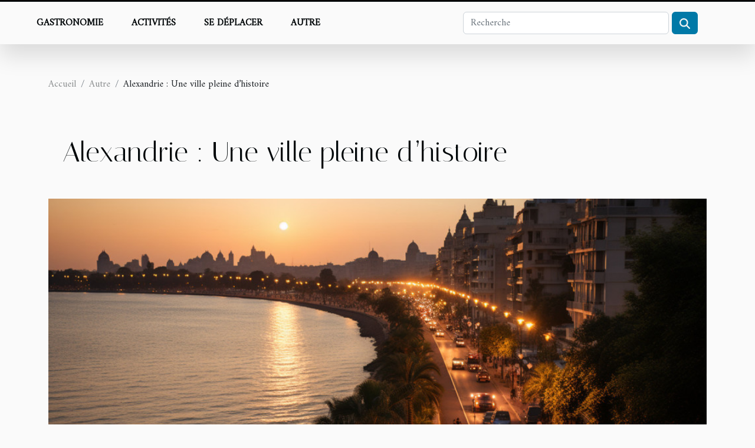

--- FILE ---
content_type: text/html; charset=UTF-8
request_url: https://www.la-salvetat.com/alexandrie-une-ville-pleine-dhistoire
body_size: 10966
content:
<!DOCTYPE html>
    <html lang="fr">
<head>
    <meta charset="utf-8">
    <title>Alexandrie : Une ville pleine d’histoire  - www.la-salvetat.com</title>
<meta name="description" content="">

<meta name="robots" content="follow,index" />
<link rel="icon" type="image/png" href="/favicon.png" />
    <meta name="viewport" content="width=device-width, initial-scale=1">
    <link rel="stylesheet" href="/css/style2.css">
</head>
<body>
    <header>
    <div class="container-fluid fixed-top d-flex justify-content-center">
        <nav class="navbar navbar-expand-xl pt-3">
            <div class="container-fluid">
                <button class="navbar-toggler" type="button" data-bs-toggle="collapse" data-bs-target="#navbarSupportedContent" aria-controls="navbarSupportedContent" aria-expanded="false" aria-label="Toggle navigation">
                    <svg xmlns="http://www.w3.org/2000/svg" fill="currentColor" class="bi bi-list" viewBox="0 0 16 16">
                        <path fill-rule="evenodd" d="M2.5 12a.5.5 0 0 1 .5-.5h10a.5.5 0 0 1 0 1H3a.5.5 0 0 1-.5-.5m0-4a.5.5 0 0 1 .5-.5h10a.5.5 0 0 1 0 1H3a.5.5 0 0 1-.5-.5m0-4a.5.5 0 0 1 .5-.5h10a.5.5 0 0 1 0 1H3a.5.5 0 0 1-.5-.5"></path>
                    </svg>
                </button>
                <div class="collapse navbar-collapse" id="navbarSupportedContent">
                    <ul class="navbar-nav">
                                                    <li class="nav-item">
    <a href="/gastronomie" class="nav-link">Gastronomie</a>
    </li>
                                    <li class="nav-item">
    <a href="/activites" class="nav-link">Activités</a>
    </li>
                                    <li class="nav-item">
    <a href="/se-deplacer" class="nav-link">Se déplacer</a>
    </li>
                                    <li class="nav-item">
    <a href="/autre" class="nav-link">Autre</a>
    </li>
                            </ul>
                    <form class="d-flex" role="search" method="get" action="/search">
    <input type="search" class="form-control"  name="q" placeholder="Recherche" aria-label="Recherche"  pattern=".*\S.*" required>
    <button type="submit" class="btn">
        <svg xmlns="http://www.w3.org/2000/svg" width="18px" height="18px" fill="currentColor" viewBox="0 0 512 512">
                    <path d="M416 208c0 45.9-14.9 88.3-40 122.7L502.6 457.4c12.5 12.5 12.5 32.8 0 45.3s-32.8 12.5-45.3 0L330.7 376c-34.4 25.2-76.8 40-122.7 40C93.1 416 0 322.9 0 208S93.1 0 208 0S416 93.1 416 208zM208 352a144 144 0 1 0 0-288 144 144 0 1 0 0 288z"/>
                </svg>
    </button>
</form>
                </div>
            </div>
        </nav>
    </div>
</header>
<div class="container">
        <nav aria-label="breadcrumb"
               style="--bs-breadcrumb-divider: '/';" >
            <ol class="breadcrumb">
                <li class="breadcrumb-item"><a href="/">Accueil</a></li>
                                    <li class="breadcrumb-item  active ">
                        <a href="/autre" title="Autre">Autre</a>                    </li>
                                <li class="breadcrumb-item">
                    Alexandrie : Une ville pleine d’histoire                </li>
            </ol>
        </nav>
    </div>
<div class="container-fluid">
    <main class="container sidebar-right mt-2">
        <div class="row">
            <div>

                                    <h1>
                        Alexandrie : Une ville pleine d’histoire                    </h1>
                
                    <img class="img-fluid" src="/images/alexandrie-une-ville-pleine-dhistoire.jpg" alt="Alexandrie : Une ville pleine d’histoire">            </div>
            <div class="col-md-9 order-1 order-md-2 col-12 main">
                                <article class="container main" ><details  open >
                    <summary>Sommaire</summary>
        
                                    <ol>
                                        <li>
                        <a href="javascript:;" onclick="document.querySelector('#anchor_0').scrollIntoView();">Histoire</a>
                    </li>
                                                                                    <li>
                        <a href="javascript:;" onclick="document.querySelector('#anchor_1').scrollIntoView();">Le phare d’Alexandrie</a>
                    </li>
                                                                                    <li>
                        <a href="javascript:;" onclick="document.querySelector('#anchor_2').scrollIntoView();">La bibliothèque et la forteresse de Quaitbay</a>
                    </li>
                                                            </ol>
                        </details>

                    <div><p>L’histoire, c’est ce qui définit un pays, une ville ou un peuple. Découvrez dans cet article un aperçu d’Alexandrie, une ville pleine d’histoire.</p>
<h2 id="anchor_0">Histoire</h2>
<p>Fondée par Alexandre le Grand en 331, elle fut la capitale de l’Égypte. Elle compte plus de quatre millions d’habitants et est située au nord du pays. À l’époque hellénistique, elle était la plus grande ville du monde grec.</p>
<p>Capital du pouvoir lagide, elle se retrouvait en première loge dans la gestion administrative du pays et dans l’histoire de la dynastie ptolémaïque. Sous le pseudonyme de ‘’comptoir du monde’’, elle était un pôle d’attraction commerciale rempli d’une population de cosmopolite.  Elle fonde sa notoriété sur la fameuse Bibliothèque, foyer culturel hellénistique. Que voir à Alexandrie ?</p>
<h2 id="anchor_1">Le phare d’Alexandrie</h2>
<p>Situé sur l’île Pharos d’où il tient son nom, il est l’une des sept merveilles du monde antique. Le phare d’Alexandrie est haut de 130 mètres. Détruit au XIVe siècle par des tremblements, il est construit pour la première fois au 3<sup>e</sup> siècle avant Jésus-Christ.</p>
<h2 id="anchor_2">La bibliothèque et la forteresse de Quaitbay</h2>
<p>La bibliothèque est un lieu historique qui a eu un grand impact sur l’histoire de cette ville. En effet, près d’un million de livres y étaient conservés trois cents ans avant Jésus-Christ. Ces documents ont mystérieusement disparu. Ce n’est qu’en 2003 qu’une nouvelle bibliothèque est construite.</p>
<p>Quant à la forteresse Quaitbay, elle est l’œuvre du sultan Quaitbay. Il l’a construit en 1480. Cette citadelle est à l’image d’une construction de défense militaire de l’ère Mamelouk en Égypte. À l’intérieur se trouve le musée de la Marine, qui abrite les épaves des batailles navales romaines et celle de Napoléon.</p>
<p>&nbsp;</p>
<p>Alexandrie est une ville d’histoire qui regorge de plein de sites  à visiter lors d’un séjour dans l’ancienne capitale de l’Égypte.</p><div>                    <fieldset><time datetime="2021-04-08 15:19:19">8 avril 2021 15:19</time>                        <ul>
                    <li><a href="https://www.linkedin.com/shareArticle?url=https://www.la-salvetat.com/alexandrie-une-ville-pleine-dhistoire&amp;title=Alexandrie : Une ville pleine d’histoire" rel="nofollow" target="_blank"><i class="social-linkedin"></i></a></li>
                    <li><a href="https://twitter.com/share?url=https://www.la-salvetat.com/alexandrie-une-ville-pleine-dhistoire&amp;text=Alexandrie : Une ville pleine d’histoire" rel="nofollow" target="_blank"><i class="social-twitter"></i></a></li>
                    <li><a href="https://www.facebook.com/sharer.php?u=https://www.la-salvetat.com/alexandrie-une-ville-pleine-dhistoire" rel="nofollow" target="_blank"><i class="social-facebook"></i></a></li>
                    <li><a href="https://reddit.com/submit?url=https://www.la-salvetat.com/alexandrie-une-ville-pleine-dhistoire&amp;title=Alexandrie : Une ville pleine d’histoire" rel="nofollow" target="_blank"><i class="social-reddit"></i></a></li>
                    <li><a href="https://t.me/share/url?url=https://www.la-salvetat.com/alexandrie-une-ville-pleine-dhistoire&amp;text=Alexandrie : Une ville pleine d’histoire" rel="nofollow" target="_blank"><i class="social-telegram"></i></a></li>
            </ul></fieldset></article>
            </div>
            <aside class="col-md-3 order-2 order-md-2 col-12 aside-right">
                <div class="list-flat-img">
                    <h2>Nouveau</h2>                            <section>

                    <figure><a href="/exploration-des-richesses-naturelles-en-haute-vienne" title="Exploration des richesses naturelles en Haute-Vienne"><img class="d-block w-100" src="/images/exploration-des-richesses-naturelles-en-haute-vienne.jpg" alt="Exploration des richesses naturelles en Haute-Vienne"></a></figure>                    
                    <div>
                        <h3><a href="/exploration-des-richesses-naturelles-en-haute-vienne" title="Exploration des richesses naturelles en Haute-Vienne">Exploration des richesses naturelles en Haute-Vienne</a></h3>                        <div>
Partez à la découverte des trésors insoupçonnés de la Haute-Vienne, un territoire où la nature...</div>                    </div>
                </section>
                            <section>

                    <figure><a href="/comment-combiner-culture-et-loisirs-lors-dun-voyage-en-bretagne" title="Comment combiner culture et loisirs lors d&#039;un voyage en Bretagne ?"><img class="d-block w-100" src="/images/comment-combiner-culture-et-loisirs-lors-dun-voyage-en-bretagne.jpeg" alt="Comment combiner culture et loisirs lors d&#039;un voyage en Bretagne ?"></a></figure>                    
                    <div>
                        <h3><a href="/comment-combiner-culture-et-loisirs-lors-dun-voyage-en-bretagne" title="Comment combiner culture et loisirs lors d&#039;un voyage en Bretagne ?">Comment combiner culture et loisirs lors d'un voyage en Bretagne ?</a></h3>                        <div>
Voyager en Bretagne, c’est s’offrir une expérience inoubliable où la richesse culturelle se mêle...</div>                    </div>
                </section>
                            <section>

                    <figure><a href="/explorer-la-diversite-des-jardins-botaniques-en-milieu-urbain" title="Explorer la diversité des jardins botaniques en milieu urbain"><img class="d-block w-100" src="/images/explorer-la-diversite-des-jardins-botaniques-en-milieu-urbain.jpg" alt="Explorer la diversité des jardins botaniques en milieu urbain"></a></figure>                    
                    <div>
                        <h3><a href="/explorer-la-diversite-des-jardins-botaniques-en-milieu-urbain" title="Explorer la diversité des jardins botaniques en milieu urbain">Explorer la diversité des jardins botaniques en milieu urbain</a></h3>                        <div>
Au cœur des villes animées, les jardins botaniques offrent une parenthèse verte, invitant à la...</div>                    </div>
                </section>
                            <section>

                    <figure><a href="/comment-une-petite-commune-insulaire-favorise-t-elle-le-developpement-durable" title="Comment une petite commune insulaire favorise-t-elle le développement durable ?"><img class="d-block w-100" src="/images/comment-une-petite-commune-insulaire-favorise-t-elle-le-developpement-durable.jpeg" alt="Comment une petite commune insulaire favorise-t-elle le développement durable ?"></a></figure>                    
                    <div>
                        <h3><a href="/comment-une-petite-commune-insulaire-favorise-t-elle-le-developpement-durable" title="Comment une petite commune insulaire favorise-t-elle le développement durable ?">Comment une petite commune insulaire favorise-t-elle le développement durable ?</a></h3>                        <div>
Au cœur des océans, les petites communes insulaires affrontent des défis uniques pour préserver...</div>                    </div>
                </section>
                                    </div>
            </aside>
        </div>

        <section class="big-list">
        <div class="container">
            <h2>Articles similaires</h2>            <div class="row">
                                    <div class="col-12 col-lg-3 col-md-6 mb-4">
                        <figure><a href="/comment-une-petite-commune-insulaire-favorise-t-elle-le-developpement-durable" title="Comment une petite commune insulaire favorise-t-elle le développement durable ?"><img class="img-fluid" src="/images/comment-une-petite-commune-insulaire-favorise-t-elle-le-developpement-durable.jpeg" alt="Comment une petite commune insulaire favorise-t-elle le développement durable ?"></a></figure><figcaption>Comment une petite commune insulaire favorise-t-elle le développement durable ?</figcaption>                        <div>

                            <h3><a href="/comment-une-petite-commune-insulaire-favorise-t-elle-le-developpement-durable" title="Comment une petite commune insulaire favorise-t-elle le développement durable ?">Comment une petite commune insulaire favorise-t-elle le développement durable ?</a></h3>

                            
                            <time datetime="2025-08-01 00:24:07">1 août 2025 00:24</time>                            <div>
Au cœur des océans, les petites communes insulaires affrontent des défis uniques pour préserver leur...</div>                                                    </div>
                    </div>
                                    <div class="col-12 col-lg-3 col-md-6 mb-4">
                        <figure><a href="/guide-pour-une-expatriation-reussie-en-territoire-anglais" title="Guide pour une expatriation réussie en territoire anglais"><img class="img-fluid" src="/images/guide-pour-une-expatriation-reussie-en-territoire-anglais.jpeg" alt="Guide pour une expatriation réussie en territoire anglais"></a></figure><figcaption>Guide pour une expatriation réussie en territoire anglais</figcaption>                        <div>

                            <h3><a href="/guide-pour-une-expatriation-reussie-en-territoire-anglais" title="Guide pour une expatriation réussie en territoire anglais">Guide pour une expatriation réussie en territoire anglais</a></h3>

                            
                            <time datetime="2025-02-27 13:19:42">27 février 2025 13:19</time>                            <div>
La décision de s'expatrier constitue une étape significative, jalonnée de défis et d'opportunités. Franchir...</div>                                                    </div>
                    </div>
                                    <div class="col-12 col-lg-3 col-md-6 mb-4">
                        <figure><a href="/4-choses-que-vous-devez-absolument-decouvrir-a-montreal" title="4 choses que vous devez absolument découvrir à Montréal"><img class="img-fluid" src="/images/4-choses-que-vous-devez-absolument-decouvrir-a-montreal.jpeg" alt="4 choses que vous devez absolument découvrir à Montréal"></a></figure><figcaption>4 choses que vous devez absolument découvrir à Montréal</figcaption>                        <div>

                            <h3><a href="/4-choses-que-vous-devez-absolument-decouvrir-a-montreal" title="4 choses que vous devez absolument découvrir à Montréal">4 choses que vous devez absolument découvrir à Montréal</a></h3>

                            
                            <time datetime="2023-12-02 00:50:02">2 décembre 2023 00:50</time>                            <div>Pour de nombreux voyageurs, Montréal est l’une des meilleures villes du monde. Elle le doit principalement à...</div>                                                    </div>
                    </div>
                                    <div class="col-12 col-lg-3 col-md-6 mb-4">
                        <figure><a href="/limpact-du-tourisme-de-randonnee-sur-leconomie-corse-lexemple-du-gr20" title="L&#039;impact du tourisme de randonnée sur l&#039;économie corse : l&#039;exemple du GR20"><img class="img-fluid" src="/images/limpact-du-tourisme-de-randonnee-sur-leconomie-corse-lexemple-du-gr20.jpeg" alt="L&#039;impact du tourisme de randonnée sur l&#039;économie corse : l&#039;exemple du GR20"></a></figure><figcaption>L'impact du tourisme de randonnée sur l'économie corse : l'exemple du GR20</figcaption>                        <div>

                            <h3><a href="/limpact-du-tourisme-de-randonnee-sur-leconomie-corse-lexemple-du-gr20" title="L&#039;impact du tourisme de randonnée sur l&#039;économie corse : l&#039;exemple du GR20">L'impact du tourisme de randonnée sur l'économie corse : l'exemple du GR20</a></h3>

                            
                            <time datetime="2023-11-25 01:04:02">25 novembre 2023 01:04</time>                            <div>
La Corse, avec ses paysages pittoresques et ses sentiers de randonnée hors pair, attire un grand nombre de...</div>                                                    </div>
                    </div>
                                    <div class="col-12 col-lg-3 col-md-6 mb-4">
                        <figure><a href="/limpact-economique-des-services-de-chauffeur-prive-dans-le-var" title="L&#039;impact économique des services de chauffeur privé dans le Var"><img class="img-fluid" src="/images/limpact-economique-des-services-de-chauffeur-prive-dans-le-var.jpg" alt="L&#039;impact économique des services de chauffeur privé dans le Var"></a></figure><figcaption>L'impact économique des services de chauffeur privé dans le Var</figcaption>                        <div>

                            <h3><a href="/limpact-economique-des-services-de-chauffeur-prive-dans-le-var" title="L&#039;impact économique des services de chauffeur privé dans le Var">L'impact économique des services de chauffeur privé dans le Var</a></h3>

                            
                            <time datetime="2023-11-01 00:42:48">1 novembre 2023 00:42</time>                            <div>
Au cœur de la région Provence-Alpes-Côte d&rsquo;Azur, le Var est connu pour son climat ensoleillé, ses...</div>                                                    </div>
                    </div>
                                    <div class="col-12 col-lg-3 col-md-6 mb-4">
                        <figure><a href="/economie-de-rome-ce-que-les-touristes-doivent-savoir" title="Économie de Rome: ce que les touristes doivent savoir"><img class="img-fluid" src="/images/economie-de-rome-ce-que-les-touristes-doivent-savoir.jpeg" alt="Économie de Rome: ce que les touristes doivent savoir"></a></figure><figcaption>Économie de Rome: ce que les touristes doivent savoir</figcaption>                        <div>

                            <h3><a href="/economie-de-rome-ce-que-les-touristes-doivent-savoir" title="Économie de Rome: ce que les touristes doivent savoir">Économie de Rome: ce que les touristes doivent savoir</a></h3>

                            
                            <time datetime="2023-10-06 02:28:05">6 octobre 2023 02:28</time>                            <div>
L&rsquo;économie de Rome est un sujet à la fois complexe et fascinant. Ville historique aux multiples...</div>                                                    </div>
                    </div>
                                    <div class="col-12 col-lg-3 col-md-6 mb-4">
                        <figure><a href="/carnet-de-voyage-quel-choix-pour-sauvegarder-ses-souvenirs-uniques" title="Carnet de voyage : Quel choix pour sauvegarder ses souvenirs uniques ?"><img class="img-fluid" src="/images/carnet-de-voyage-quel-choix-pour-sauvegarder-ses-souvenirs-uniques.jpeg" alt="Carnet de voyage : Quel choix pour sauvegarder ses souvenirs uniques ?"></a></figure><figcaption>Carnet de voyage : Quel choix pour sauvegarder ses souvenirs uniques ?</figcaption>                        <div>

                            <h3><a href="/carnet-de-voyage-quel-choix-pour-sauvegarder-ses-souvenirs-uniques" title="Carnet de voyage : Quel choix pour sauvegarder ses souvenirs uniques ?">Carnet de voyage : Quel choix pour sauvegarder ses souvenirs uniques ?</a></h3>

                            
                            <time datetime="2023-07-06 03:36:01">6 juillet 2023 03:36</time>                            <div>Tout comme le journal de bord d&rsquo;un capitaine de bateau, le carnet de voyage est essentiel pour le...</div>                                                    </div>
                    </div>
                                    <div class="col-12 col-lg-3 col-md-6 mb-4">
                        <figure><a href="/villa-haut-de-gamme-a-saint-martin-que-faut-il-savoir" title="Villa haut de gamme à Saint-Martin : que faut-il savoir ?"><img class="img-fluid" src="/images/villa-haut-de-gamme-a-saint-martin-que-faut-il-savoir.jpeg" alt="Villa haut de gamme à Saint-Martin : que faut-il savoir ?"></a></figure><figcaption>Villa haut de gamme à Saint-Martin : que faut-il savoir ?</figcaption>                        <div>

                            <h3><a href="/villa-haut-de-gamme-a-saint-martin-que-faut-il-savoir" title="Villa haut de gamme à Saint-Martin : que faut-il savoir ?">Villa haut de gamme à Saint-Martin : que faut-il savoir ?</a></h3>

                            
                            <time datetime="2023-07-05 04:32:01">5 juillet 2023 04:32</time>                            <div>Pour passer des vacances inoubliables, les activités ne sont pas seulement les éléments phares qui le...</div>                                                    </div>
                    </div>
                                    <div class="col-12 col-lg-3 col-md-6 mb-4">
                        <figure><a href="/le-restaurant-gastronomique-parisien-pourquoi-visiter-cet-endroit" title="Le restaurant gastronomique parisien : pourquoi visiter cet endroit ?"><img class="img-fluid" src="/images/le-restaurant-gastronomique-parisien-pourquoi-visiter-cet-endroit.jpeg" alt="Le restaurant gastronomique parisien : pourquoi visiter cet endroit ?"></a></figure><figcaption>Le restaurant gastronomique parisien : pourquoi visiter cet endroit ?</figcaption>                        <div>

                            <h3><a href="/le-restaurant-gastronomique-parisien-pourquoi-visiter-cet-endroit" title="Le restaurant gastronomique parisien : pourquoi visiter cet endroit ?">Le restaurant gastronomique parisien : pourquoi visiter cet endroit ?</a></h3>

                            
                            <time datetime="2023-05-17 03:52:03">17 mai 2023 03:52</time>                            <div>La cuisine nous réserve toujours des surprises et si vous ne sortez pas, vous allez croire avoir tout vu....</div>                                                    </div>
                    </div>
                                    <div class="col-12 col-lg-3 col-md-6 mb-4">
                        <figure><a href="/pour-quelles-raisons-faut-il-faire-construire-son-propre-bateau" title="Pour quelles raisons faut-il faire construire son propre bateau ?"><img class="img-fluid" src="/images/pour-quelles-raisons-faut-il-faire-construire-son-propre-bateau.jpeg" alt="Pour quelles raisons faut-il faire construire son propre bateau ?"></a></figure><figcaption>Pour quelles raisons faut-il faire construire son propre bateau ?</figcaption>                        <div>

                            <h3><a href="/pour-quelles-raisons-faut-il-faire-construire-son-propre-bateau" title="Pour quelles raisons faut-il faire construire son propre bateau ?">Pour quelles raisons faut-il faire construire son propre bateau ?</a></h3>

                            
                            <time datetime="2023-04-13 05:06:02">13 avril 2023 05:06</time>                            <div>La possession d’un bateau est un luxe que se permettent généralement la plupart des personnes qui ont de...</div>                                                    </div>
                    </div>
                                    <div class="col-12 col-lg-3 col-md-6 mb-4">
                        <figure><a href="/des-vacances-magiques-aux-iles-seychelles" title="Des vacances magiques aux îles Seychelles"><img class="img-fluid" src="/images/des-vacances-magiques-aux-iles-seychelles.jpg" alt="Des vacances magiques aux îles Seychelles"></a></figure><figcaption>Des vacances magiques aux îles Seychelles</figcaption>                        <div>

                            <h3><a href="/des-vacances-magiques-aux-iles-seychelles" title="Des vacances magiques aux îles Seychelles">Des vacances magiques aux îles Seychelles</a></h3>

                            
                            <time datetime="2023-04-08 08:54:07">8 avril 2023 08:54</time>                            <div>Qu’avez-vous prévu pour ces vacances ? Aucune idée ? Vous vous dites peut-être Miami, Tokyo, Paris, Mexico...</div>                                                    </div>
                    </div>
                                    <div class="col-12 col-lg-3 col-md-6 mb-4">
                        <figure><a href="/est-il-avantageux-de-louer-un-autocar-avec-chauffeur" title="Est-il avantageux de louer un autocar avec chauffeur ?"><img class="img-fluid" src="/images/est-il-avantageux-de-louer-un-autocar-avec-chauffeur.jpg" alt="Est-il avantageux de louer un autocar avec chauffeur ?"></a></figure><figcaption>Est-il avantageux de louer un autocar avec chauffeur ?</figcaption>                        <div>

                            <h3><a href="/est-il-avantageux-de-louer-un-autocar-avec-chauffeur" title="Est-il avantageux de louer un autocar avec chauffeur ?">Est-il avantageux de louer un autocar avec chauffeur ?</a></h3>

                            
                            <time datetime="2023-03-24 10:02:02">24 mars 2023 10:02</time>                            <div>Louer un autocar avec chauffeur peut être une décision importante pour les entreprises et les particuliers...</div>                                                    </div>
                    </div>
                                    <div class="col-12 col-lg-3 col-md-6 mb-4">
                        <figure><a href="/pourquoi-faire-un-voyage-de-noces" title="Pourquoi faire un voyage de noces ?"><img class="img-fluid" src="/images/pourquoi-faire-un-voyage-de-noces.jpg" alt="Pourquoi faire un voyage de noces ?"></a></figure><figcaption>Pourquoi faire un voyage de noces ?</figcaption>                        <div>

                            <h3><a href="/pourquoi-faire-un-voyage-de-noces" title="Pourquoi faire un voyage de noces ?">Pourquoi faire un voyage de noces ?</a></h3>

                            
                            <time datetime="2023-03-12 11:04:02">12 mars 2023 11:04</time>                            <div>Le voyage de noces est celui que les couples entreprennent lorsqu’ils finissent de se marier. Le voyage de...</div>                                                    </div>
                    </div>
                                    <div class="col-12 col-lg-3 col-md-6 mb-4">
                        <figure><a href="/quest-ce-qui-fait-la-particularite-du-departement-de-finistere" title="Qu&#039;est-ce qui fait la particularité du département de Finistère ?"><img class="img-fluid" src="/images/quest-ce-qui-fait-la-particularite-du-departement-de-finistere.jpeg" alt="Qu&#039;est-ce qui fait la particularité du département de Finistère ?"></a></figure><figcaption>Qu'est-ce qui fait la particularité du département de Finistère ?</figcaption>                        <div>

                            <h3><a href="/quest-ce-qui-fait-la-particularite-du-departement-de-finistere" title="Qu&#039;est-ce qui fait la particularité du département de Finistère ?">Qu'est-ce qui fait la particularité du département de Finistère ?</a></h3>

                            
                            <time datetime="2023-03-10 15:38:02">10 mars 2023 15:38</time>                            <div>La France est l&rsquo;un des plus grands pays géographiques du monde. Elle dispose de plusieurs départements...</div>                                                    </div>
                    </div>
                                    <div class="col-12 col-lg-3 col-md-6 mb-4">
                        <figure><a href="/les-quartiers-a-visiter-a-lyon" title="Les quartiers à visiter à Lyon"><img class="img-fluid" src="/images/les-quartiers-a-visiter-a-lyon.jpeg" alt="Les quartiers à visiter à Lyon"></a></figure><figcaption>Les quartiers à visiter à Lyon</figcaption>                        <div>

                            <h3><a href="/les-quartiers-a-visiter-a-lyon" title="Les quartiers à visiter à Lyon">Les quartiers à visiter à Lyon</a></h3>

                            
                            <time datetime="2023-03-09 18:50:01">9 mars 2023 18:50</time>                            <div>Il fait partie des villes de la France la plus séduisante, historique, dynamique qui intègre plusieurs bars...</div>                                                    </div>
                    </div>
                                    <div class="col-12 col-lg-3 col-md-6 mb-4">
                        <figure><a href="/comment-pouvez-choisir-votre-poussette-trio-en-2023" title="Comment pouvez choisir votre poussette trio en 2023 ?"><img class="img-fluid" src="/images/comment-pouvez-choisir-votre-poussette-trio-en-2023.jpg" alt="Comment pouvez choisir votre poussette trio en 2023 ?"></a></figure><figcaption>Comment pouvez choisir votre poussette trio en 2023 ?</figcaption>                        <div>

                            <h3><a href="/comment-pouvez-choisir-votre-poussette-trio-en-2023" title="Comment pouvez choisir votre poussette trio en 2023 ?">Comment pouvez choisir votre poussette trio en 2023 ?</a></h3>

                            
                            <time datetime="2023-03-06 09:16:02">6 mars 2023 09:16</time>                            <div>L&rsquo;avènement d&rsquo;un enfant dans un couple est la meilleure nouvelle qu&rsquo;il soit. Cependant, à...</div>                                                    </div>
                    </div>
                                    <div class="col-12 col-lg-3 col-md-6 mb-4">
                        <figure><a href="/a-la-decouverte-des-differents-types-dhebergement-insolite" title="A la découverte des différents types d’hébergement insolite"><img class="img-fluid" src="/images/a-la-decouverte-des-differents-types-dhebergement-insolite.jpeg" alt="A la découverte des différents types d’hébergement insolite"></a></figure><figcaption>A la découverte des différents types d’hébergement insolite</figcaption>                        <div>

                            <h3><a href="/a-la-decouverte-des-differents-types-dhebergement-insolite" title="A la découverte des différents types d’hébergement insolite">A la découverte des différents types d’hébergement insolite</a></h3>

                            
                            <time datetime="2022-11-29 12:16:02">29 novembre 2022 12:16</time>                            <div>Les logements en matériaux précaires sont de plus en plus prisés dans le domaine hôtelier et du tourisme....</div>                                                    </div>
                    </div>
                                    <div class="col-12 col-lg-3 col-md-6 mb-4">
                        <figure><a href="/location-de-bus-sejour-au-ski" title="Location de bus, séjour au ski"><img class="img-fluid" src="/images/location-de-bus-sejour-au-ski.jpg" alt="Location de bus, séjour au ski"></a></figure><figcaption>Location de bus, séjour au ski</figcaption>                        <div>

                            <h3><a href="/location-de-bus-sejour-au-ski" title="Location de bus, séjour au ski">Location de bus, séjour au ski</a></h3>

                            
                            <time datetime="2022-11-02 14:42:04">2 novembre 2022 14:42</time>                            <div>S’offrir un génial plaisir comme aller passer un temps au ski vous permet de vous offrir des réjouissances,...</div>                                                    </div>
                    </div>
                                    <div class="col-12 col-lg-3 col-md-6 mb-4">
                        <figure><a href="/la-bretagne-que-faire" title="La Bretagne : Que faire ?"><img class="img-fluid" src="/images/la-bretagne-que-faire.jpg" alt="La Bretagne : Que faire ?"></a></figure><figcaption>La Bretagne : Que faire ?</figcaption>                        <div>

                            <h3><a href="/la-bretagne-que-faire" title="La Bretagne : Que faire ?">La Bretagne : Que faire ?</a></h3>

                            
                            <time datetime="2022-10-29 12:30:02">29 octobre 2022 12:30</time>                            <div>La Bretagne est une région très attrayante, de par ses belles villes et ses atouts culinaires. Elle est...</div>                                                    </div>
                    </div>
                                    <div class="col-12 col-lg-3 col-md-6 mb-4">
                        <figure><a href="/les-trois-types-de-tourisme-les-plus-effectues" title="Les trois types de tourisme les plus effectués"><img class="img-fluid" src="/images/les-trois-types-de-tourisme-les-plus-effectues.jpg" alt="Les trois types de tourisme les plus effectués"></a></figure><figcaption>Les trois types de tourisme les plus effectués</figcaption>                        <div>

                            <h3><a href="/les-trois-types-de-tourisme-les-plus-effectues" title="Les trois types de tourisme les plus effectués">Les trois types de tourisme les plus effectués</a></h3>

                            
                            <time datetime="2022-10-19 16:18:02">19 octobre 2022 16:18</time>                            <div>Le tourisme est une activité qui consiste à quitter son lieu de vie habituel et à voyager pour un autre lieu...</div>                                                    </div>
                    </div>
                                    <div class="col-12 col-lg-3 col-md-6 mb-4">
                        <figure><a href="/comment-choisir-le-bon-moment-pour-une-sortie-de-peche-fructueuse-en-mer" title="Comment choisir le bon moment pour une sortie de pêche fructueuse en mer ?"><img class="img-fluid" src="/images/comment-choisir-le-bon-moment-pour-une-sortie-de-peche-fructueuse-en-mer.jpeg" alt="Comment choisir le bon moment pour une sortie de pêche fructueuse en mer ?"></a></figure><figcaption>Comment choisir le bon moment pour une sortie de pêche fructueuse en mer ?</figcaption>                        <div>

                            <h3><a href="/comment-choisir-le-bon-moment-pour-une-sortie-de-peche-fructueuse-en-mer" title="Comment choisir le bon moment pour une sortie de pêche fructueuse en mer ?">Comment choisir le bon moment pour une sortie de pêche fructueuse en mer ?</a></h3>

                            
                            <time datetime="2022-10-07 11:10:04">7 octobre 2022 11:10</time>                            <div>Pêcher est une bonne activité pour mieux gérer son stress. Quand on est pêcheur, cela devient littéralement...</div>                                                    </div>
                    </div>
                                    <div class="col-12 col-lg-3 col-md-6 mb-4">
                        <figure><a href="/quels-sont-les-criteres-de-choix-dun-site-touristique" title="Quels sont les critères de choix d’un site touristique ?"><img class="img-fluid" src="/images/quels-sont-les-criteres-de-choix-dun-site-touristique.jpeg" alt="Quels sont les critères de choix d’un site touristique ?"></a></figure><figcaption>Quels sont les critères de choix d’un site touristique ?</figcaption>                        <div>

                            <h3><a href="/quels-sont-les-criteres-de-choix-dun-site-touristique" title="Quels sont les critères de choix d’un site touristique ?">Quels sont les critères de choix d’un site touristique ?</a></h3>

                            
                            <time datetime="2022-09-22 14:34:50">22 septembre 2022 14:34</time>                            <div>Aller explorer d’autres horizons est une très bonne idée, mais savoir quel endroit visité est encore mieux....</div>                                                    </div>
                    </div>
                                    <div class="col-12 col-lg-3 col-md-6 mb-4">
                        <figure><a href="/demenagement-sans-stress-a-bordeaux-comment-faut-il-sy-prendre" title="Déménagement sans stress à Bordeaux : comment faut-il s’y prendre ?"><img class="img-fluid" src="/images/demenagement-sans-stress-a-bordeaux-comment-faut-il-sy-prendre.jpg" alt="Déménagement sans stress à Bordeaux : comment faut-il s’y prendre ?"></a></figure><figcaption>Déménagement sans stress à Bordeaux : comment faut-il s’y prendre ?</figcaption>                        <div>

                            <h3><a href="/demenagement-sans-stress-a-bordeaux-comment-faut-il-sy-prendre" title="Déménagement sans stress à Bordeaux : comment faut-il s’y prendre ?">Déménagement sans stress à Bordeaux : comment faut-il s’y prendre ?</a></h3>

                            
                            <time datetime="2022-08-10 11:11:07">10 août 2022 11:11</time>                            <div>Lorsque l’on ne sait pas comment s’y prendre, le déménagement peut rapidement se transformer en une...</div>                                                    </div>
                    </div>
                                    <div class="col-12 col-lg-3 col-md-6 mb-4">
                        <figure><a href="/selection-de-camping-comment-en-denicher-avec-un-faible-budget" title="Sélection de camping : comment en dénicher avec un faible budget ?"><img class="img-fluid" src="/images/selection-de-camping-comment-en-denicher-avec-un-faible-budget.jpg" alt="Sélection de camping : comment en dénicher avec un faible budget ?"></a></figure><figcaption>Sélection de camping : comment en dénicher avec un faible budget ?</figcaption>                        <div>

                            <h3><a href="/selection-de-camping-comment-en-denicher-avec-un-faible-budget" title="Sélection de camping : comment en dénicher avec un faible budget ?">Sélection de camping : comment en dénicher avec un faible budget ?</a></h3>

                            
                            <time datetime="2022-08-05 12:06:29">5 août 2022 12:06</time>                            <div>Que vous ayez un budget relativement conséquent ou que votre bourse soit légère, il est possible de trouver...</div>                                                    </div>
                    </div>
                                    <div class="col-12 col-lg-3 col-md-6 mb-4">
                        <figure><a href="/en-quoi-le-ski-est-il-avantageux" title="En quoi le ski est-il avantageux?"><img class="img-fluid" src="/images/en-quoi-le-ski-est-il-avantageux.jpeg" alt="En quoi le ski est-il avantageux?"></a></figure><figcaption>En quoi le ski est-il avantageux?</figcaption>                        <div>

                            <h3><a href="/en-quoi-le-ski-est-il-avantageux" title="En quoi le ski est-il avantageux?">En quoi le ski est-il avantageux?</a></h3>

                            
                            <time datetime="2022-08-04 07:46:51">4 août 2022 07:46</time>                            <div>L&rsquo;hiver est le moment idéal pour faire de l&rsquo;exercice sain pour le cœur et perdre une partie de...</div>                                                    </div>
                    </div>
                                    <div class="col-12 col-lg-3 col-md-6 mb-4">
                        <figure><a href="/lexploration-urbaine-ce-quil-faut-savoir" title="L&#039;exploration urbaine : ce qu&#039;il faut savoir"><img class="img-fluid" src="/images/lexploration-urbaine-ce-quil-faut-savoir.jpeg" alt="L&#039;exploration urbaine : ce qu&#039;il faut savoir"></a></figure><figcaption>L'exploration urbaine : ce qu'il faut savoir</figcaption>                        <div>

                            <h3><a href="/lexploration-urbaine-ce-quil-faut-savoir" title="L&#039;exploration urbaine : ce qu&#039;il faut savoir">L'exploration urbaine : ce qu'il faut savoir</a></h3>

                            
                            <time datetime="2022-07-28 10:42:08">28 juillet 2022 10:42</time>                            <div>L&rsquo;exploration urbaine est une pratique qui s&rsquo;est accentuée ces dernières années. Elle...</div>                                                    </div>
                    </div>
                                    <div class="col-12 col-lg-3 col-md-6 mb-4">
                        <figure><a href="/les-meilleurs-campings-proches-du-bassin-darcachon" title="Les meilleurs campings proches du bassin d’arcachon"><img class="img-fluid" src="/images/les-meilleurs-campings-proches-du-bassin-darcachon.jpeg" alt="Les meilleurs campings proches du bassin d’arcachon"></a></figure><figcaption>Les meilleurs campings proches du bassin d’arcachon</figcaption>                        <div>

                            <h3><a href="/les-meilleurs-campings-proches-du-bassin-darcachon" title="Les meilleurs campings proches du bassin d’arcachon">Les meilleurs campings proches du bassin d’arcachon</a></h3>

                            
                            <time datetime="2022-07-22 12:19:26">22 juillet 2022 12:19</time>                            <div>S’évader de son confort habituel reste l’idéal solution pour ceux qui souhaitent changer de cadre de vie ou...</div>                                                    </div>
                    </div>
                                    <div class="col-12 col-lg-3 col-md-6 mb-4">
                        <figure><a href="/top-02-des-endroits-ensoleilles-a-visiter-dans-le-sud-de-la-france" title="Top 02 des endroits ensoleillés à visiter dans le sud de la France"><img class="img-fluid" src="/images/top-02-des-endroits-ensoleilles-a-visiter-dans-le-sud-de-la-france.jpg" alt="Top 02 des endroits ensoleillés à visiter dans le sud de la France"></a></figure><figcaption>Top 02 des endroits ensoleillés à visiter dans le sud de la France</figcaption>                        <div>

                            <h3><a href="/top-02-des-endroits-ensoleilles-a-visiter-dans-le-sud-de-la-france" title="Top 02 des endroits ensoleillés à visiter dans le sud de la France">Top 02 des endroits ensoleillés à visiter dans le sud de la France</a></h3>

                            
                            <time datetime="2022-04-15 18:47:21">15 avril 2022 18:47</time>                            <div>La France est un grand pays qui regorge assez d’endroits magnifiques visités par la plupart des touristes....</div>                                                    </div>
                    </div>
                                    <div class="col-12 col-lg-3 col-md-6 mb-4">
                        <figure><a href="/tout-savoir-des-huitres" title="Tout savoir des huîtres"><img class="img-fluid" src="/images/tout-savoir-des-huitres.jpg" alt="Tout savoir des huîtres"></a></figure><figcaption>Tout savoir des huîtres</figcaption>                        <div>

                            <h3><a href="/tout-savoir-des-huitres" title="Tout savoir des huîtres">Tout savoir des huîtres</a></h3>

                            
                            <time datetime="2022-02-16 13:06:29">16 février 2022 13:06</time>                            <div>Que ce soit pour une consommation en période des fêtes de fin d&rsquo;année, en été ou pendant les mois en R...</div>                                                    </div>
                    </div>
                                    <div class="col-12 col-lg-3 col-md-6 mb-4">
                        <figure><a href="/conseils-pour-que-vous-puissiez-vous-detendre-pendant-vos-vacances" title="Conseils pour que vous puissiez vous détendre pendant vos vacances"><img class="img-fluid" src="/images/conseils-pour-que-vous-puissiez-vous-detendre-pendant-vos-vacances.jpeg" alt="Conseils pour que vous puissiez vous détendre pendant vos vacances"></a></figure><figcaption>Conseils pour que vous puissiez vous détendre pendant vos vacances</figcaption>                        <div>

                            <h3><a href="/conseils-pour-que-vous-puissiez-vous-detendre-pendant-vos-vacances" title="Conseils pour que vous puissiez vous détendre pendant vos vacances">Conseils pour que vous puissiez vous détendre pendant vos vacances</a></h3>

                            
                            <time datetime="2022-02-12 18:45:10">12 février 2022 18:45</time>                            <div>Les vacances approchent et vous comptez les jours jusqu&rsquo;à ce que vous puissiez dormir sans régler le...</div>                                                    </div>
                    </div>
                                    <div class="col-12 col-lg-3 col-md-6 mb-4">
                        <figure><a href="/que-manger-en-haute-savoie" title="Que manger en Haute-Savoie ?"><img class="img-fluid" src="/images/que-manger-en-haute-savoie.jpg" alt="Que manger en Haute-Savoie ?"></a></figure><figcaption>Que manger en Haute-Savoie ?</figcaption>                        <div>

                            <h3><a href="/que-manger-en-haute-savoie" title="Que manger en Haute-Savoie ?">Que manger en Haute-Savoie ?</a></h3>

                            
                            <time datetime="2022-02-01 22:24:08">1 février 2022 22:24</time>                            <div>La Haute-Savoie constitue l&rsquo;une des régions les plus arpentées par les touristes. Ses sommets et ses...</div>                                                    </div>
                    </div>
                                    <div class="col-12 col-lg-3 col-md-6 mb-4">
                        <figure><a href="/nos-conseils-pour-bien-choisir-votre-location-de-vacances" title="Nos conseils pour bien choisir votre location de vacances"><img class="img-fluid" src="/images/nos-conseils-pour-bien-choisir-votre-location-de-vacances.jpg" alt="Nos conseils pour bien choisir votre location de vacances"></a></figure><figcaption>Nos conseils pour bien choisir votre location de vacances</figcaption>                        <div>

                            <h3><a href="/nos-conseils-pour-bien-choisir-votre-location-de-vacances" title="Nos conseils pour bien choisir votre location de vacances">Nos conseils pour bien choisir votre location de vacances</a></h3>

                            
                            <time datetime="2022-01-12 16:19:52">12 janvier 2022 16:19</time>                            <div>Pour vos voyages de vacances en famille ou personnel, l’idéal est de louer une maison ou un appartement....</div>                                                    </div>
                    </div>
                                    <div class="col-12 col-lg-3 col-md-6 mb-4">
                        <figure><a href="/organiser-son-voyage-en-pleine-periode-de-covid-19-conseils-et-suggestions" title="Organiser son voyage en pleine période de Covid-19: conseils et suggestions"><img class="img-fluid" src="/images/organiser-son-voyage-en-pleine-periode-de-covid-19-conseils-et-suggestions.jpeg" alt="Organiser son voyage en pleine période de Covid-19: conseils et suggestions"></a></figure><figcaption>Organiser son voyage en pleine période de Covid-19: conseils et suggestions</figcaption>                        <div>

                            <h3><a href="/organiser-son-voyage-en-pleine-periode-de-covid-19-conseils-et-suggestions" title="Organiser son voyage en pleine période de Covid-19: conseils et suggestions">Organiser son voyage en pleine période de Covid-19: conseils et suggestions</a></h3>

                            
                            <time datetime="2022-01-10 02:56:49">10 janvier 2022 02:56</time>                            <div>La pandémie de Coronavirus qui a frappé en plein cœur le monde entier a rendu les séjours incertains....</div>                                                    </div>
                    </div>
                                    <div class="col-12 col-lg-3 col-md-6 mb-4">
                        <figure><a href="/la-corse-lune-des-plus-belles-villes-touristiques-que-vous-devez-visiter" title="La Corse : L’une des plus belles villes touristiques que vous devez visiter"><img class="img-fluid" src="/images/la-corse-lune-des-plus-belles-villes-touristiques-que-vous-devez-visiter.jpg" alt="La Corse : L’une des plus belles villes touristiques que vous devez visiter"></a></figure><figcaption>La Corse : L’une des plus belles villes touristiques que vous devez visiter</figcaption>                        <div>

                            <h3><a href="/la-corse-lune-des-plus-belles-villes-touristiques-que-vous-devez-visiter" title="La Corse : L’une des plus belles villes touristiques que vous devez visiter">La Corse : L’une des plus belles villes touristiques que vous devez visiter</a></h3>

                            
                            <time datetime="2021-12-08 08:23:21">8 décembre 2021 08:23</time>                            <div>Une ville est une zone urbaine fortement peuplée, dans laquelle se concentre la majorité des activités...</div>                                                    </div>
                    </div>
                                    <div class="col-12 col-lg-3 col-md-6 mb-4">
                        <figure><a href="/top-3-des-activites-auxquelles-sadonner-en-laponie-pendant-la-saison-dhiver" title="Top 3 des activités auxquelles s’adonner en Laponie pendant la saison d’hiver"><img class="img-fluid" src="/images/top-3-des-activites-auxquelles-sadonner-en-laponie-pendant-la-saison-dhiver.jpg" alt="Top 3 des activités auxquelles s’adonner en Laponie pendant la saison d’hiver"></a></figure><figcaption>Top 3 des activités auxquelles s’adonner en Laponie pendant la saison d’hiver</figcaption>                        <div>

                            <h3><a href="/top-3-des-activites-auxquelles-sadonner-en-laponie-pendant-la-saison-dhiver" title="Top 3 des activités auxquelles s’adonner en Laponie pendant la saison d’hiver">Top 3 des activités auxquelles s’adonner en Laponie pendant la saison d’hiver</a></h3>

                            
                            <time datetime="2021-11-15 01:53:37">15 novembre 2021 01:53</time>                            <div>Située en Scandinavie, la Laponie est une région partagée entre plusieurs pays comme la Norvège, la Suède,...</div>                                                    </div>
                    </div>
                                    <div class="col-12 col-lg-3 col-md-6 mb-4">
                        <figure><a href="/obtention-de-visa-cuba-comment-faire-une-demande" title="Obtention de visa Cuba : comment faire une demande ?"><img class="img-fluid" src="/images/obtention-de-visa-cuba-comment-faire-une-demande.jpg" alt="Obtention de visa Cuba : comment faire une demande ?"></a></figure><figcaption>Obtention de visa Cuba : comment faire une demande ?</figcaption>                        <div>

                            <h3><a href="/obtention-de-visa-cuba-comment-faire-une-demande" title="Obtention de visa Cuba : comment faire une demande ?">Obtention de visa Cuba : comment faire une demande ?</a></h3>

                            
                            <time datetime="2021-10-14 10:31:07">14 octobre 2021 10:31</time>                            <div>Pour avoir un visa pour Cuba, vous devrez remplir certaines conditions de voyage. Après tout, vous ne...</div>                                                    </div>
                    </div>
                                    <div class="col-12 col-lg-3 col-md-6 mb-4">
                        <figure><a href="/hebergements-insolites-pour-les-vacances" title="Hébergements insolites pour les vacances"><img class="img-fluid" src="/images/hebergements-insolites-pour-les-vacances.jpeg" alt="Hébergements insolites pour les vacances"></a></figure><figcaption>Hébergements insolites pour les vacances</figcaption>                        <div>

                            <h3><a href="/hebergements-insolites-pour-les-vacances" title="Hébergements insolites pour les vacances">Hébergements insolites pour les vacances</a></h3>

                            
                            <time datetime="2021-09-30 15:04:46">30 septembre 2021 15:04</time>                            <div>Savez-vous qu&rsquo;il existe des hébergements insolites à expérimenter pour vos prochaines vacances ? Loin...</div>                                                    </div>
                    </div>
                                    <div class="col-12 col-lg-3 col-md-6 mb-4">
                        <figure><a href="/152-2" title="Les meilleures destinations de vacances"><img class="img-fluid" src="/images/les-meilleures-destinations-de-vacances.jpeg" alt="Les meilleures destinations de vacances"></a></figure><figcaption>Les meilleures destinations de vacances</figcaption>                        <div>

                            <h3><a href="/152-2" title="Les meilleures destinations de vacances">Les meilleures destinations de vacances</a></h3>

                            
                            <time datetime="2021-09-21 22:19:50">21 septembre 2021 22:19</time>                            <div>Il existe de milliers d&rsquo;endroits où vous pourriez passer vos vacances. Choisir un lieu devient du coup...</div>                                                    </div>
                    </div>
                                    <div class="col-12 col-lg-3 col-md-6 mb-4">
                        <figure><a href="/que-visiter-dans-la-vendee" title="Que visiter dans la Vendée ?"><img class="img-fluid" src="/images/que-visiter-dans-la-vendee.jpg" alt="Que visiter dans la Vendée ?"></a></figure><figcaption>Que visiter dans la Vendée ?</figcaption>                        <div>

                            <h3><a href="/que-visiter-dans-la-vendee" title="Que visiter dans la Vendée ?">Que visiter dans la Vendée ?</a></h3>

                            
                            <time datetime="2021-07-22 14:53:34">22 juillet 2021 14:53</time>                            <div>Que vous soyez dans la Vendée pour vos vacances ou un voyage d’affaires, il existe des lieux touristiques...</div>                                                    </div>
                    </div>
                                    <div class="col-12 col-lg-3 col-md-6 mb-4">
                        <figure><a href="/lutilite-dune-trousse-de-toilette-homme" title="L&#039;utilité d&#039;une trousse de toilette homme"><img class="img-fluid" src="/images/lutilite-dune-trousse-de-toilette-homme.jpg" alt="L&#039;utilité d&#039;une trousse de toilette homme"></a></figure><figcaption>L'utilité d'une trousse de toilette homme</figcaption>                        <div>

                            <h3><a href="/lutilite-dune-trousse-de-toilette-homme" title="L&#039;utilité d&#039;une trousse de toilette homme">L'utilité d'une trousse de toilette homme</a></h3>

                            
                            <time datetime="2021-07-14 12:39:02">14 juillet 2021 12:39</time>                            <div>Un homme a besoin de prendre soin de son corps, c’est la raison pour laquelle il doit disposer d’une trousse...</div>                                                    </div>
                    </div>
                                    <div class="col-12 col-lg-3 col-md-6 mb-4">
                        <figure><a href="/pourquoi-faire-du-tourisme-dans-la-region-de-lalta-rocca" title="Pourquoi faire du tourisme dans la région de l&#039;Alta Rocca ?"><img class="img-fluid" src="/images/pourquoi-faire-du-tourisme-dans-la-region-de-lalta-rocca.jpg" alt="Pourquoi faire du tourisme dans la région de l&#039;Alta Rocca ?"></a></figure><figcaption>Pourquoi faire du tourisme dans la région de l'Alta Rocca ?</figcaption>                        <div>

                            <h3><a href="/pourquoi-faire-du-tourisme-dans-la-region-de-lalta-rocca" title="Pourquoi faire du tourisme dans la région de l&#039;Alta Rocca ?">Pourquoi faire du tourisme dans la région de l'Alta Rocca ?</a></h3>

                            
                            <time datetime="2021-07-01 00:08:49">1 juillet 2021 00:08</time>                            <div>En tant qu’amateur du tourisme, si vous êtes à la recherche d’un endroit où aller, n’hésitez pas à choisir...</div>                                                    </div>
                    </div>
                                    <div class="col-12 col-lg-3 col-md-6 mb-4">
                        <figure><a href="/nos-precieux-conseils-avant-de-visiter-le-maroc-2" title="Nos précieux conseils avant de visiter le Maroc"><img class="img-fluid" src="/images/nos-precieux-conseils-avant-de-visiter-le-maroc.jpeg" alt="Nos précieux conseils avant de visiter le Maroc"></a></figure><figcaption>Nos précieux conseils avant de visiter le Maroc</figcaption>                        <div>

                            <h3><a href="/nos-precieux-conseils-avant-de-visiter-le-maroc-2" title="Nos précieux conseils avant de visiter le Maroc">Nos précieux conseils avant de visiter le Maroc</a></h3>

                            
                            <time datetime="2021-04-08 15:24:53">8 avril 2021 15:24</time>                            <div>Tout conseil objectif est toujours utile à une personne. C’est dans cet ordre d’idée que nous nous sommes...</div>                                                    </div>
                    </div>
                                    <div class="col-12 col-lg-3 col-md-6 mb-4">
                        <figure><a href="/04-sites-touristiques-incontournables-a-pretoria" title="04 sites touristiques incontournables à Pretoria"><img class="img-fluid" src="/images/04-sites-touristiques-incontournables-a-pretoria.jpeg" alt="04 sites touristiques incontournables à Pretoria"></a></figure><figcaption>04 sites touristiques incontournables à Pretoria</figcaption>                        <div>

                            <h3><a href="/04-sites-touristiques-incontournables-a-pretoria" title="04 sites touristiques incontournables à Pretoria">04 sites touristiques incontournables à Pretoria</a></h3>

                            
                            <time datetime="2021-04-08 15:18:00">8 avril 2021 15:18</time>                            <div>Des sites ? Il en existe de plusieurs types dans la belle de Pretoria. Des plus appréciés au moins prisé....</div>                                                    </div>
                    </div>
                                    <div class="col-12 col-lg-3 col-md-6 mb-4">
                        <figure><a href="/04-sites-touristiques-incontournables-a-le-cap" title="04 sites touristiques incontournables à Le Cap"><img class="img-fluid" src="/images/04-sites-touristiques-incontournables-a-le-cap.jpeg" alt="04 sites touristiques incontournables à Le Cap"></a></figure><figcaption>04 sites touristiques incontournables à Le Cap</figcaption>                        <div>

                            <h3><a href="/04-sites-touristiques-incontournables-a-le-cap" title="04 sites touristiques incontournables à Le Cap">04 sites touristiques incontournables à Le Cap</a></h3>

                            
                            <time datetime="2021-04-08 15:16:30">8 avril 2021 15:16</time>                            <div>Nous vous avons fait dans cet article un top 4 des meilleurs sites incontournables que devez absolument...</div>                                                    </div>
                    </div>
                                    <div class="col-12 col-lg-3 col-md-6 mb-4">
                        <figure><a href="/04-sites-incontournables-a-durban" title="04 sites incontournables à Durban"><img class="img-fluid" src="/images/04-sites-incontournables-a-durban.jpg" alt="04 sites incontournables à Durban"></a></figure><figcaption>04 sites incontournables à Durban</figcaption>                        <div>

                            <h3><a href="/04-sites-incontournables-a-durban" title="04 sites incontournables à Durban">04 sites incontournables à Durban</a></h3>

                            
                            <time datetime="2021-04-08 15:15:07">8 avril 2021 15:15</time>                            <div>Durban est l’une des plus belles villes de l’Afrique du Sud. Si vous désirez visiter cette ville, voici pour...</div>                                                    </div>
                    </div>
                                    <div class="col-12 col-lg-3 col-md-6 mb-4">
                        <figure><a href="/04-raisons-de-visiter-lafrique-du-sud" title="04 Raisons de visiter l’Afrique du Sud"><img class="img-fluid" src="/images/04-raisons-de-visiter-lafrique-du-sud.jpeg" alt="04 Raisons de visiter l’Afrique du Sud"></a></figure><figcaption>04 Raisons de visiter l’Afrique du Sud</figcaption>                        <div>

                            <h3><a href="/04-raisons-de-visiter-lafrique-du-sud" title="04 Raisons de visiter l’Afrique du Sud">04 Raisons de visiter l’Afrique du Sud</a></h3>

                            
                            <time datetime="2021-04-08 15:08:09">8 avril 2021 15:08</time>                            <div>L’Afrique du Sud est l’un des plus beaux pays au monde. Non ! Ce n’est pas de l’affirmation gratuite. Lisez...</div>                                                    </div>
                    </div>
                                    <div class="col-12 col-lg-3 col-md-6 mb-4">
                        <figure><a href="/04-choses-a-voir-a-casablanca" title="04 choses à voir à Casablanca"><img class="img-fluid" src="/images/04-choses-a-voir-a-casablanca.jpeg" alt="04 choses à voir à Casablanca"></a></figure><figcaption>04 choses à voir à Casablanca</figcaption>                        <div>

                            <h3><a href="/04-choses-a-voir-a-casablanca" title="04 choses à voir à Casablanca">04 choses à voir à Casablanca</a></h3>

                            
                            <time datetime="2021-04-08 15:06:20">8 avril 2021 15:06</time>                            <div>Casablanca, une ville aux visages multiples. Son charme de couleur occidentale et ses nombreux lieux à...</div>                                                    </div>
                    </div>
                            </div>
        </div>
    </section>
    
                

                    </main>
</div>
<footer>
    <div class="container-fluid">
        <div class="container">
            <div class="row">
                <div class="col-12 col-lg-4">
                    <div class="row">
                        <section>
            <div>
                <h3><a href="/gastronomie" title="Gastronomie">Gastronomie</a></h3>                            </div>
        </section>
            <section>
            <div>
                <h3><a href="/activites" title="Activités">Activités</a></h3>                            </div>
        </section>
            <section>
            <div>
                <h3><a href="/se-deplacer" title="Se déplacer">Se déplacer</a></h3>                            </div>
        </section>
            <section>
            <div>
                <h3><a href="/autre" title="Autre">Autre</a></h3>                            </div>
        </section>
                            </div>
                                    </div>
                <div class="col-12 col-lg-4">
                    <form class="d-flex" role="search" method="get" action="/search">
    <input type="search" class="form-control"  name="q" placeholder="Recherche" aria-label="Recherche"  pattern=".*\S.*" required>
    <button type="submit" class="btn">
        <svg xmlns="http://www.w3.org/2000/svg" width="18px" height="18px" fill="currentColor" viewBox="0 0 512 512">
                    <path d="M416 208c0 45.9-14.9 88.3-40 122.7L502.6 457.4c12.5 12.5 12.5 32.8 0 45.3s-32.8 12.5-45.3 0L330.7 376c-34.4 25.2-76.8 40-122.7 40C93.1 416 0 322.9 0 208S93.1 0 208 0S416 93.1 416 208zM208 352a144 144 0 1 0 0-288 144 144 0 1 0 0 288z"/>
                </svg>
    </button>
</form>
                </div>
            </div>
        </div>
    </div>
    <div class="container-fluid">
        <div class="row">
            www.la-salvetat.com
   
    </div>
    </div>
</footer>

    <script src="https://cdn.jsdelivr.net/npm/bootstrap@5.0.2/dist/js/bootstrap.bundle.min.js" integrity="sha384-MrcW6ZMFYlzcLA8Nl+NtUVF0sA7MsXsP1UyJoMp4YLEuNSfAP+JcXn/tWtIaxVXM" crossorigin="anonymous"></script>
    </body>
</html>
